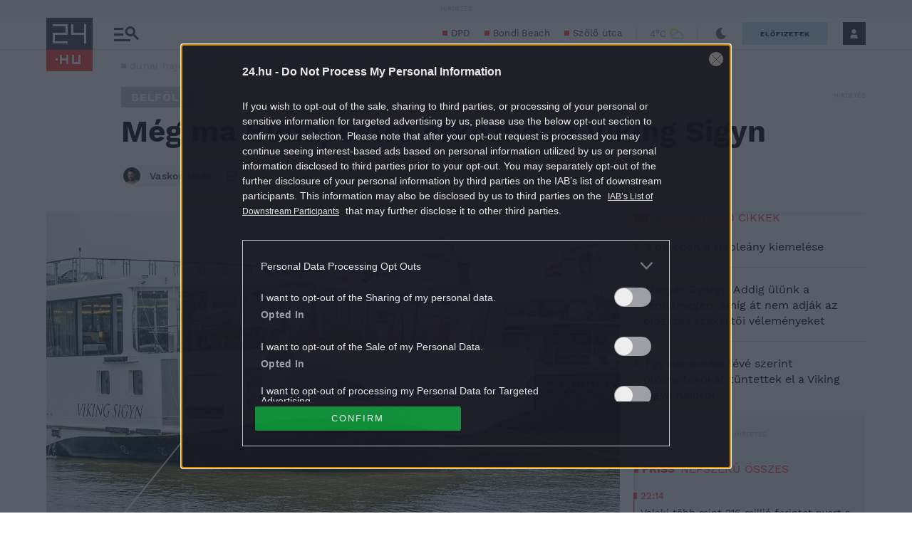

--- FILE ---
content_type: text/html; charset=utf-8
request_url: https://www.google.com/recaptcha/api2/aframe
body_size: 183
content:
<!DOCTYPE HTML><html><head><meta http-equiv="content-type" content="text/html; charset=UTF-8"></head><body><script nonce="43-tJ8TvHrNtWnsUYXM9Hg">/** Anti-fraud and anti-abuse applications only. See google.com/recaptcha */ try{var clients={'sodar':'https://pagead2.googlesyndication.com/pagead/sodar?'};window.addEventListener("message",function(a){try{if(a.source===window.parent){var b=JSON.parse(a.data);var c=clients[b['id']];if(c){var d=document.createElement('img');d.src=c+b['params']+'&rc='+(localStorage.getItem("rc::a")?sessionStorage.getItem("rc::b"):"");window.document.body.appendChild(d);sessionStorage.setItem("rc::e",parseInt(sessionStorage.getItem("rc::e")||0)+1);localStorage.setItem("rc::h",'1766488558909');}}}catch(b){}});window.parent.postMessage("_grecaptcha_ready", "*");}catch(b){}</script></body></html>

--- FILE ---
content_type: text/vtt
request_url: https://cdn.jwplayer.com/strips/7ralR2Mf-120.vtt
body_size: 616
content:
WEBVTT

00:00.000 --> 00:05.526
7ralR2Mf-120.jpg#xywh=0,0,120,67

00:05.526 --> 00:11.052
7ralR2Mf-120.jpg#xywh=120,0,120,67

00:11.052 --> 00:16.579
7ralR2Mf-120.jpg#xywh=240,0,120,67

00:16.579 --> 00:22.105
7ralR2Mf-120.jpg#xywh=360,0,120,67

00:22.105 --> 00:27.632
7ralR2Mf-120.jpg#xywh=0,67,120,67

00:27.632 --> 00:33.158
7ralR2Mf-120.jpg#xywh=120,67,120,67

00:33.158 --> 00:38.684
7ralR2Mf-120.jpg#xywh=240,67,120,67

00:38.684 --> 00:44.211
7ralR2Mf-120.jpg#xywh=360,67,120,67

00:44.211 --> 00:49.737
7ralR2Mf-120.jpg#xywh=0,134,120,67

00:49.737 --> 00:55.264
7ralR2Mf-120.jpg#xywh=120,134,120,67

00:55.264 --> 01:00.790
7ralR2Mf-120.jpg#xywh=240,134,120,67

01:00.790 --> 01:06.316
7ralR2Mf-120.jpg#xywh=360,134,120,67

01:06.316 --> 01:11.843
7ralR2Mf-120.jpg#xywh=0,201,120,67

01:11.843 --> 01:17.369
7ralR2Mf-120.jpg#xywh=120,201,120,67

01:17.369 --> 01:22.896
7ralR2Mf-120.jpg#xywh=240,201,120,67

01:22.896 --> 01:28.422
7ralR2Mf-120.jpg#xywh=360,201,120,67

01:28.422 --> 01:33.948
7ralR2Mf-120.jpg#xywh=0,268,120,67

01:33.948 --> 01:39.475
7ralR2Mf-120.jpg#xywh=120,268,120,67

01:39.475 --> 01:45.001
7ralR2Mf-120.jpg#xywh=240,268,120,67

01:45.001 --> 01:50.528
7ralR2Mf-120.jpg#xywh=360,268,120,67

01:50.528 --> 01:56.054
7ralR2Mf-120.jpg#xywh=0,335,120,67

01:56.054 --> 02:01.580
7ralR2Mf-120.jpg#xywh=120,335,120,67

02:01.580 --> 02:07.107
7ralR2Mf-120.jpg#xywh=240,335,120,67

02:07.107 --> 02:12.633
7ralR2Mf-120.jpg#xywh=360,335,120,67

02:12.633 --> 02:18.160
7ralR2Mf-120.jpg#xywh=0,402,120,67

02:18.160 --> 02:23.686
7ralR2Mf-120.jpg#xywh=120,402,120,67

02:23.686 --> 02:29.212
7ralR2Mf-120.jpg#xywh=240,402,120,67

02:29.212 --> 02:34.739
7ralR2Mf-120.jpg#xywh=360,402,120,67

02:34.739 --> 02:40.265
7ralR2Mf-120.jpg#xywh=0,469,120,67

02:40.265 --> 02:45.792
7ralR2Mf-120.jpg#xywh=120,469,120,67

02:45.792 --> 02:51.318
7ralR2Mf-120.jpg#xywh=240,469,120,67

02:51.318 --> 02:56.844
7ralR2Mf-120.jpg#xywh=360,469,120,67

02:56.844 --> 03:02.371
7ralR2Mf-120.jpg#xywh=0,536,120,67

03:02.371 --> 03:07.897
7ralR2Mf-120.jpg#xywh=120,536,120,67

03:07.897 --> 03:13.424
7ralR2Mf-120.jpg#xywh=240,536,120,67

03:13.424 --> 03:18.950
7ralR2Mf-120.jpg#xywh=360,536,120,67

03:18.950 --> 03:24.476
7ralR2Mf-120.jpg#xywh=0,603,120,67

03:24.476 --> 03:30.003
7ralR2Mf-120.jpg#xywh=120,603,120,67

03:30.003 --> 03:35.529
7ralR2Mf-120.jpg#xywh=240,603,120,67

03:35.529 --> 03:41.056
7ralR2Mf-120.jpg#xywh=360,603,120,67

03:41.056 --> 03:46.582
7ralR2Mf-120.jpg#xywh=0,670,120,67

03:46.582 --> 03:52.108
7ralR2Mf-120.jpg#xywh=120,670,120,67

03:52.108 --> 03:57.635
7ralR2Mf-120.jpg#xywh=240,670,120,67

03:57.635 --> 04:03.161
7ralR2Mf-120.jpg#xywh=360,670,120,67

04:03.161 --> 04:08.688
7ralR2Mf-120.jpg#xywh=0,737,120,67

04:08.688 --> 04:14.214
7ralR2Mf-120.jpg#xywh=120,737,120,67

04:14.214 --> 04:19.740
7ralR2Mf-120.jpg#xywh=240,737,120,67

04:19.740 --> 04:25.267
7ralR2Mf-120.jpg#xywh=360,737,120,67

04:25.267 --> 04:30.793
7ralR2Mf-120.jpg#xywh=0,804,120,67

04:30.793 --> 04:36.320
7ralR2Mf-120.jpg#xywh=120,804,120,67

04:36.320 --> 04:41.846
7ralR2Mf-120.jpg#xywh=240,804,120,67

04:41.846 --> 04:47.372
7ralR2Mf-120.jpg#xywh=360,804,120,67

04:47.372 --> 04:52.899
7ralR2Mf-120.jpg#xywh=0,871,120,67

04:52.899 --> 04:58.425
7ralR2Mf-120.jpg#xywh=120,871,120,67

04:58.425 --> 05:03.952
7ralR2Mf-120.jpg#xywh=240,871,120,67

05:03.952 --> 05:09.478
7ralR2Mf-120.jpg#xywh=360,871,120,67

05:09.478 --> 05:15.004
7ralR2Mf-120.jpg#xywh=0,938,120,67

05:15.004 --> 05:20.531
7ralR2Mf-120.jpg#xywh=120,938,120,67

05:20.531 --> 05:26.057
7ralR2Mf-120.jpg#xywh=240,938,120,67

05:26.057 --> 05:31.584
7ralR2Mf-120.jpg#xywh=360,938,120,67

05:31.584 --> 05:37.110
7ralR2Mf-120.jpg#xywh=0,1005,120,67

05:37.110 --> 05:42.636
7ralR2Mf-120.jpg#xywh=120,1005,120,67

05:42.636 --> 05:48.163
7ralR2Mf-120.jpg#xywh=240,1005,120,67

05:48.163 --> 05:53.689
7ralR2Mf-120.jpg#xywh=360,1005,120,67

05:53.689 --> 05:59.216
7ralR2Mf-120.jpg#xywh=0,1072,120,67

05:59.216 --> 06:04.742
7ralR2Mf-120.jpg#xywh=120,1072,120,67

06:04.742 --> 06:10.268
7ralR2Mf-120.jpg#xywh=240,1072,120,67

06:10.268 --> 06:15.795
7ralR2Mf-120.jpg#xywh=360,1072,120,67

06:15.795 --> 06:21.321
7ralR2Mf-120.jpg#xywh=0,1139,120,67

06:21.321 --> 06:26.848
7ralR2Mf-120.jpg#xywh=120,1139,120,67

06:26.848 --> 06:32.374
7ralR2Mf-120.jpg#xywh=240,1139,120,67

06:32.374 --> 06:37.900
7ralR2Mf-120.jpg#xywh=360,1139,120,67

06:37.900 --> 06:43.427
7ralR2Mf-120.jpg#xywh=0,1206,120,67

06:43.427 --> 06:48.953
7ralR2Mf-120.jpg#xywh=120,1206,120,67

06:48.953 --> 06:54.480
7ralR2Mf-120.jpg#xywh=240,1206,120,67

06:54.480 --> 07:00.006
7ralR2Mf-120.jpg#xywh=360,1206,120,67

07:00.006 --> 07:05.532
7ralR2Mf-120.jpg#xywh=0,1273,120,67

07:05.532 --> 07:11.059
7ralR2Mf-120.jpg#xywh=120,1273,120,67

07:11.059 --> 07:16.585
7ralR2Mf-120.jpg#xywh=240,1273,120,67

07:16.585 --> 07:22.112
7ralR2Mf-120.jpg#xywh=360,1273,120,67

